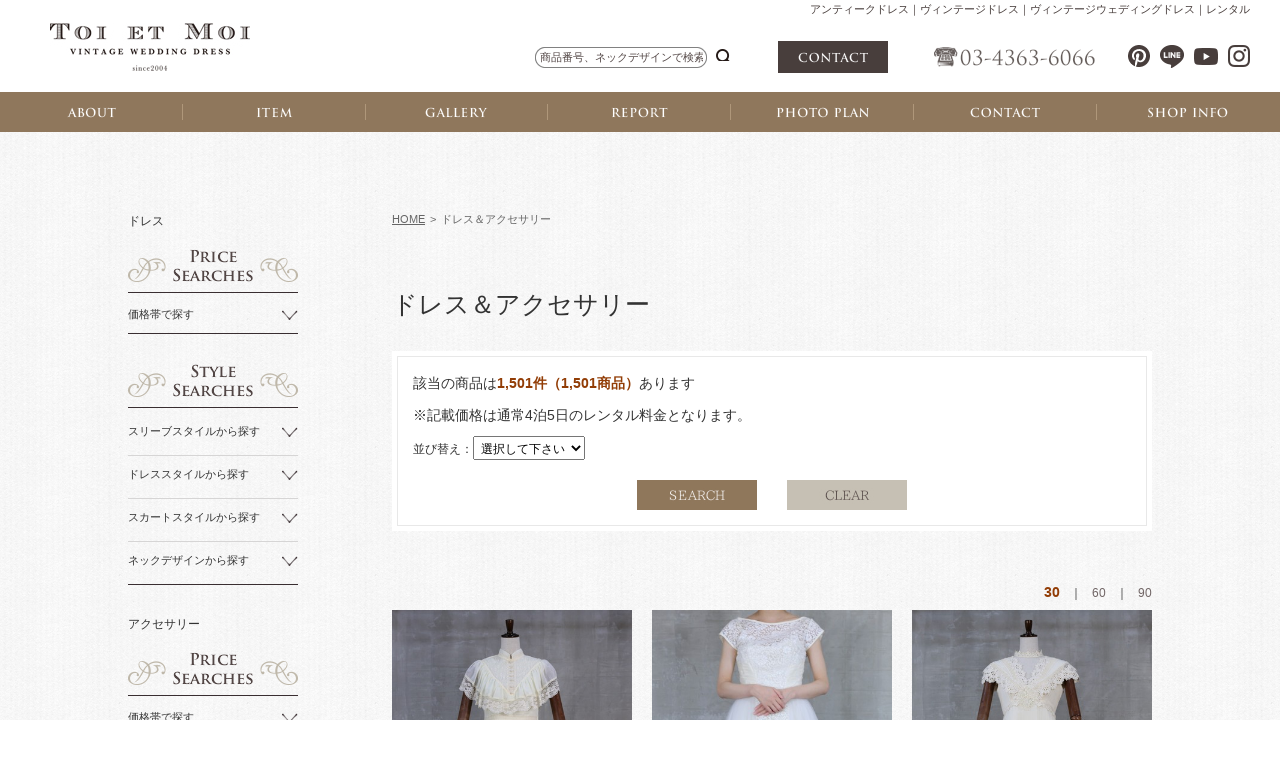

--- FILE ---
content_type: text/html; charset=UTF-8
request_url: https://vintage-wedding.jp/item/857?category=20&page=3
body_size: 25239
content:
<?xml version="1.0" encoding="utf-8"?>
<!DOCTYPE html PUBLIC "-//W3C//DTD XHTML 1.0 Strict//EN" "http://www.w3.org/TR/xhtml1/DTD/xhtml1-strict.dtd">
<html xmlns="http://www.w3.org/1999/xhtml" lang="ja" xml:lang="ja">

<head>
	<meta http-equiv="Content-Type" content="text/html; charset=utf-8" />
	<title>ドレス＆アクセサリー</title>
	<meta name="keywords" content="アンティークウェディングドレス,ヴィンテージウェディングドレス,ビンテージウェディングドレス,ヴィンテージヘッドドレス,ビンテージヘッドドレス,アンティークドレス,ヴィンテージドレス,レンタル" />
<meta http-equiv="content-script-type" content="text/javascript" />
<meta http-equiv="Cache-Control" content="no-cache">
<meta http-equiv="Expires" content="43200">
	<link href="/css/import.css" rel="stylesheet" type="text/css" media="all" />
<script type="text/javascript" src="/js/jquery.js"></script>
<script type="text/javascript" src="/js/jquery.page-scroller.js"></script>
<script type="text/javascript" src="/js/external.js"></script>
<script type="text/javascript" src="/js/rollover.js"></script>
<script type="text/javascript" src="/js/heightLine.js"></script>
<script type="text/javascript" src="/js/footerFixed.js"></script>
<script type="text/javascript" src="/js/jquery.div_clickable.js"></script>
<script type="text/javascript" src="/js/jquery.droppy.js"></script>
<script type="text/javascript" src="/js/droppy_setting.js"></script>
<script type="text/javascript" src="/js/accordion.js"></script>
<script type="text/javascript" src="/js/change_view.js"></script>
<script type="text/javascript" src="/js/jquery.cookie.js"></script>
	<script type="text/javascript" src="/js/image_change.js"></script>
	<link href="/css/print.css" rel="stylesheet" type="text/css" media="print" />
	<link href="/css/item.css" rel="stylesheet" type="text/css" media="all" />
	<script>
  (function(i,s,o,g,r,a,m){i['GoogleAnalyticsObject']=r;i[r]=i[r]||function(){
  (i[r].q=i[r].q||[]).push(arguments)},i[r].l=1*new Date();a=s.createElement(o),
  m=s.getElementsByTagName(o)[0];a.async=1;a.src=g;m.parentNode.insertBefore(a,m)
  })(window,document,'script','//www.google-analytics.com/analytics.js','ga');

  ga('create', 'UA-53925605-1', 'auto');
  ga('send', 'pageview');

</script>
</head>

<body id="body">
	<!--[if lt IE 9.0]>
<div id="browser01"><p id="browser">お使いのブラウザは古いバージョンのため、サイトを快適にご利用頂けない場合がございます。<br />
<a href="http://browsehappy.com/" target="_blank">こちらで最新のブラウザをダウンロードする</a> と当サイトを正常にご覧いただくことが出来ます。
<br /><span class="f_2minus">※最新のInternet Explorerをお使いでこのメッセージが表示される方は「互換表示」設定をオフにしてください。</span></p>
</div><![endif]-->

<div id="header" class="toppage">
	<h1 id="h1_top"><span>アンティークドレス｜ヴィンテージドレス｜ヴィンテージウェディングドレス｜レンタル</span></h1>
	<h2 id="h2_logo"><a href="/"><img src="/img/home/h2_logo01.jpg" alt="TOI ET MOI"></a></h2>
	<div id="header_inner01">
		<div class="h_inner">
			<div id="h_search01">
				<form method="GET" action="/item" accept-charset="UTF-8">
					<input type="text" name="keyword" value="" placeholder="商品番号、ネックデザインで検索"/>
					<input type="submit" />
				</form>
			</div>
			<p id="btn_h_contact01"><a href="/contact03/" onClick="ga('send','event','contact','click');"><img src="/img/home/nav_global06.png" alt="CONTACT"></a></p>
			<p id="txt_h_tel01"><img src="/img/home/txt_h_tel01.png" alt="03-4363-6066"></p>
		</div>
		<ul class="nav_sns01">
			<li class="s01"><a href="https://jp.pinterest.com/ToietMoi2003/" rel="external"><span>Pinterest</span></a></li>
			<li class="s02"><a href="https://lin.ee/4gDYwE9Gl" rel="external"><span>Line</span></a></li>
			<li class="s03"><a href="https://www.youtube.com/channel/UC02Ib5Qilq_efYpqqnSeCxw" rel="external"><span>Youtube</span></a></li>
			<li class="s04"><a href="https://www.instagram.com/toi.et.moi_bridal/" rel="external"><span>instagram</span></a></li>
		</ul>
	</div>
</div>

<ul id="nav_global01">
	<li class="g01"><a href="/concept/"><img src="/img/home/nav_global01.png" alt="ABOUT"></a></li>
	<li class="g02"><a href="/item/"><img src="/img/home/nav_global02.png" alt="ITEM"></a></li>
	<li class="g03"><a href="/snap/"><img src="/img/home/nav_global03.png" alt="GALLERY"></a></li>
	<li class="g04"><a href="/album/"><img src="/img/home/nav_global04.png" alt="REPORT"></a></li>
	<li class="g05"><a href="/photo/"><img src="/img/home/nav_global05.png" alt="PHOTO PLAN"></a></li>
	<li class="g06"><a href="/contact03/"><img src="/img/home/nav_global06.png" alt="CONTACT"></a></li>
	<li class="g07"><a href="/shop/"><img src="/img/home/nav_global07.png" alt="SHOP INFO"></a></li>
</ul>
	<div id="container">
		<div id="content">

			<ol id="breadcrumb">
				<li><a href="/">HOME</a>&gt;</li>
				
				<li>ドレス＆アクセサリー</li>
				
			</ol>

			<p class="title02">ドレス＆アクセサリー</p>

			<div class="box_type01 mb_50">
				<div class="box_type02 pd_15">
					<p class="f_2plus mb_10">該当の商品は<span class="red01 bold">1,501件（1,501商品）</span>あります</p>
					<p class="f_2plus mb_10">※記載価格は通常4泊5日のレンタル料金となります。</p>
						<div class="mb_20">
						<div class="box_result">
							並び替え：<select id="sort_order" name="sort_order">
								<option value="">選択して下さい</option>
								<option value="1" >価格の安い順</option>
								<option value="2" >価格の高い順</option>
							</select>
						</div><!--box_result-->

						

					</div><!--mb_20-->

					<div class="box_search">
						<p class="mr_30 left">
							<a href="javascript:void(0);" class="refresh_search"><img class="rollover" src="/img/btn_search01.jpg" alt="SEARCH" hsrc="/img/btn_search01_on.jpg"></a>
						</p>
						<p class="left">
							<a href="javascript:void(0);" class="clear_search"><img class="rollover" src="/img/btn_clear01.jpg" alt="CLEAR" hsrc="/img/btn_clear01_on.jpg"></a>
						</p>
					</div><!--overflow_clear-->
		

				</div><!--box_type02-->
			</div><!--box_type01-->

			<p id="box_result02">
				<a class="active" href="/item/">30</a>｜<a class="" href="/item/?page_view_max=2">60</a>｜<a class="" href="/item/?page_view_max=3">90</a>
			</p>
			<div id="wrap_item">
				
				<div class="item clickable_box heightLine-group1">
					<p class="photo">
						<a href="/item/detail/?mode=dress&seq=281"><img src="/item_photo/dress/00000281/1.jpg" class="img-fluid" /></a>
					</p>
	
					<p class="price01">100,000円【dh0017】</p>
	
				</div><!--clickable_box-->
				
				<div class="item clickable_box heightLine-group1">
					<p class="photo">
						<a href="/item/detail/?mode=dress&seq=1178"><img src="/item_photo/dress/00001178/1.jpg" class="img-fluid" /></a>
					</p>
	
					<p class="price01">130,000円【dh0019】</p>
	
				</div><!--clickable_box-->
				
				<div class="item clickable_box heightLine-group1">
					<p class="photo">
						<a href="/item/detail/?mode=dress&seq=444"><img src="/item_photo/dress/00000444/1.jpg" class="img-fluid" /></a>
					</p>
	
					<p class="price01">130,000円【dh0020】</p>
	
				</div><!--clickable_box-->
				
				<div class="item clickable_box heightLine-group1">
					<p class="photo">
						<a href="/item/detail/?mode=dress&seq=283"><img src="/item_photo/dress/00000283/1.jpg" class="img-fluid" /></a>
					</p>
	
					<p class="price01">130,000円【dh0021】</p>
	
				</div><!--clickable_box-->
				
				<div class="item clickable_box heightLine-group1">
					<p class="photo">
						<a href="/item/detail/?mode=dress&seq=284"><img src="/item_photo/dress/00000284/1.jpg" class="img-fluid" /></a>
					</p>
	
					<p class="price01">150,000円【dh0022】</p>
	
				</div><!--clickable_box-->
				
				<div class="item clickable_box heightLine-group1">
					<p class="photo">
						<a href="/item/detail/?mode=dress&seq=445"><img src="/item_photo/dress/00000445/1.jpg" class="img-fluid" /></a>
					</p>
	
					<p class="price01">130,000円【dh0023】</p>
	
				</div><!--clickable_box-->
				
				<div class="item clickable_box heightLine-group1">
					<p class="photo">
						<a href="/item/detail/?mode=dress&seq=285"><img src="/item_photo/dress/00000285/1.jpg" class="img-fluid" /></a>
					</p>
	
					<p class="price01">130,000円【dh0024】</p>
	
				</div><!--clickable_box-->
				
				<div class="item clickable_box heightLine-group1">
					<p class="photo">
						<a href="/item/detail/?mode=dress&seq=286"><img src="/item_photo/dress/00000286/1.jpg" class="img-fluid" /></a>
					</p>
	
					<p class="price01">130,000円【dh0025】</p>
	
				</div><!--clickable_box-->
				
				<div class="item clickable_box heightLine-group1">
					<p class="photo">
						<a href="/item/detail/?mode=dress&seq=525"><img src="/item_photo/dress/00000525/1.jpg" class="img-fluid" /></a>
					</p>
	
					<p class="price01">130,000円【dh0026】</p>
	
				</div><!--clickable_box-->
				
				<div class="item clickable_box heightLine-group1">
					<p class="photo">
						<a href="/item/detail/?mode=dress&seq=287"><img src="/item_photo/dress/00000287/1.jpg" class="img-fluid" /></a>
					</p>
	
					<p class="price01">130,000円【dh0027】</p>
	
				</div><!--clickable_box-->
				
				<div class="item clickable_box heightLine-group1">
					<p class="photo">
						<a href="/item/detail/?mode=dress&seq=288"><img src="/item_photo/dress/00000288/1.jpg" class="img-fluid" /></a>
					</p>
	
					<p class="price01">130,000円【dh0028】</p>
	
				</div><!--clickable_box-->
				
				<div class="item clickable_box heightLine-group1">
					<p class="photo">
						<a href="/item/detail/?mode=dress&seq=526"><img src="/item_photo/dress/00000526/1.jpg" class="img-fluid" /></a>
					</p>
	
					<p class="price01">130,000円【dh0029】</p>
	
				</div><!--clickable_box-->
				
				<div class="item clickable_box heightLine-group1">
					<p class="photo">
						<a href="/item/detail/?mode=dress&seq=289"><img src="/item_photo/dress/00000289/1.jpg" class="img-fluid" /></a>
					</p>
	
					<p class="price01">130,000円【dh0030】</p>
	
				</div><!--clickable_box-->
				
				<div class="item clickable_box heightLine-group1">
					<p class="photo">
						<a href="/item/detail/?mode=dress&seq=290"><img src="/item_photo/dress/00000290/1.jpg" class="img-fluid" /></a>
					</p>
	
					<p class="price01">130,000円【dh0031】</p>
	
				</div><!--clickable_box-->
				
				<div class="item clickable_box heightLine-group1">
					<p class="photo">
						<a href="/item/detail/?mode=dress&seq=1218"><img src="/item_photo/dress/00001218/1.jpg" class="img-fluid" /></a>
					</p>
	
					<p class="price01">130,000円【dh0032】</p>
	
				</div><!--clickable_box-->
				
				<div class="item clickable_box heightLine-group1">
					<p class="photo">
						<a href="/item/detail/?mode=dress&seq=291"><img src="/item_photo/dress/00000291/1.jpg" class="img-fluid" /></a>
					</p>
	
					<p class="price01">130,000円【dh0033】</p>
	
				</div><!--clickable_box-->
				
				<div class="item clickable_box heightLine-group1">
					<p class="photo">
						<a href="/item/detail/?mode=dress&seq=292"><img src="/item_photo/dress/00000292/1.jpg" class="img-fluid" /></a>
					</p>
	
					<p class="price01">150,000円【dh0035】</p>
	
				</div><!--clickable_box-->
				
				<div class="item clickable_box heightLine-group1">
					<p class="photo">
						<a href="/item/detail/?mode=dress&seq=294"><img src="/item_photo/dress/00000294/1.jpg" class="img-fluid" /></a>
					</p>
	
					<p class="price01">150,000円【dh0038】</p>
	
				</div><!--clickable_box-->
				
				<div class="item clickable_box heightLine-group1">
					<p class="photo">
						<a href="/item/detail/?mode=dress&seq=295"><img src="/item_photo/dress/00000295/1.jpg" class="img-fluid" /></a>
					</p>
	
					<p class="price01">180,000円【dh0039】</p>
	
				</div><!--clickable_box-->
				
				<div class="item clickable_box heightLine-group1">
					<p class="photo">
						<a href="/item/detail/?mode=dress&seq=296"><img src="/item_photo/dress/00000296/1.jpg" class="img-fluid" /></a>
					</p>
	
					<p class="price01">150,000円【dh0040】</p>
	
				</div><!--clickable_box-->
				
				<div class="item clickable_box heightLine-group1">
					<p class="photo">
						<a href="/item/detail/?mode=dress&seq=297"><img src="/item_photo/dress/00000297/1.jpg" class="img-fluid" /></a>
					</p>
	
					<p class="price01">130,000円【dh0041】</p>
	
				</div><!--clickable_box-->
				
				<div class="item clickable_box heightLine-group1">
					<p class="photo">
						<a href="/item/detail/?mode=dress&seq=298"><img src="/item_photo/dress/00000298/1.jpg" class="img-fluid" /></a>
					</p>
	
					<p class="price01">130,000円【dh0042】</p>
	
				</div><!--clickable_box-->
				
				<div class="item clickable_box heightLine-group1">
					<p class="photo">
						<a href="/item/detail/?mode=dress&seq=299"><img src="/item_photo/dress/00000299/1.jpg" class="img-fluid" /></a>
					</p>
	
					<p class="price01">150,000円【dh0043】</p>
	
				</div><!--clickable_box-->
				
				<div class="item clickable_box heightLine-group1">
					<p class="photo">
						<a href="/item/detail/?mode=dress&seq=300"><img src="/item_photo/dress/00000300/1.jpg" class="img-fluid" /></a>
					</p>
	
					<p class="price01">150,000円【dh0044】</p>
	
				</div><!--clickable_box-->
				
				<div class="item clickable_box heightLine-group1">
					<p class="photo">
						<a href="/item/detail/?mode=dress&seq=301"><img src="/item_photo/dress/00000301/1.jpg" class="img-fluid" /></a>
					</p>
	
					<p class="price01">180,000円【dh0045】</p>
	
				</div><!--clickable_box-->
				
				<div class="item clickable_box heightLine-group1">
					<p class="photo">
						<a href="/item/detail/?mode=dress&seq=369"><img src="/item_photo/dress/00000369/1.jpg" class="img-fluid" /></a>
					</p>
	
					<p class="price01">130,000円【dh0048】</p>
	
				</div><!--clickable_box-->
				
				<div class="item clickable_box heightLine-group1">
					<p class="photo">
						<a href="/item/detail/?mode=dress&seq=1219"><img src="/item_photo/dress/00001219/1.jpg" class="img-fluid" /></a>
					</p>
	
					<p class="price01">150,000円【dh0050】</p>
	
				</div><!--clickable_box-->
				
				<div class="item clickable_box heightLine-group1">
					<p class="photo">
						<a href="/item/detail/?mode=dress&seq=371"><img src="/item_photo/dress/00000371/1.jpg" class="img-fluid" /></a>
					</p>
	
					<p class="price01">130,000円【dh0051】</p>
	
				</div><!--clickable_box-->
				
				<div class="item clickable_box heightLine-group1">
					<p class="photo">
						<a href="/item/detail/?mode=dress&seq=372"><img src="/item_photo/dress/00000372/1.jpg" class="img-fluid" /></a>
					</p>
	
					<p class="price01">130,000円【dh0052】</p>
	
				</div><!--clickable_box-->
				
				<div class="item clickable_box heightLine-group1">
					<p class="photo">
						<a href="/item/detail/?mode=dress&seq=544"><img src="/item_photo/dress/00000544/1.jpg" class="img-fluid" /></a>
					</p>
	
					<p class="price01">80,000円【dh0053】</p>
	
				</div><!--clickable_box-->
				
			</div><!--wrap_item-->　


			<div class="pagenavi">
				<ul class="pagination">
					<li><a class="prev page-link" href="/item/?page=2">&lt;</a></li><li><a class="page page-link" href="/item/?page=1">1</a></li><li><a class="page page-link" href="/item/?page=2">2</a></li><li class="active"><span class="current">3</span><li><li><a class="page page-link" href="/item/?page=4">4</a></li><li><a class="page page-link" href="/item/?page=5">5</a></li><li><a class="page page-link" href="/item/?page=6">6</a></li><li class="disabled"><span>…</span></li><li><a class="page page-link" href="/item/?page=51">51</a></li><li><a class="next page-link" href="/item/?page=4">&gt;</a></li>
				</ul>				
			</div><!--pagenavi-->


		</div><!--content-->
				<div id="side02">

	<p id="dress_title"><span>ドレス</span></p>

	<p id="txt_side07"><span>Price Searches</span></p>
	<dl class="dl_side01">
		<dt class="accordion">価格帯で探す</dt>
		<dd class="detail">
			<ul>
				
				<li><a href="/item/?search_mode=dress_price&amp;search=4">&yen;80,000</a></li>
				
				<li><a href="/item/?search_mode=dress_price&amp;search=6">&yen;100,000</a></li>
				
				<li><a href="/item/?search_mode=dress_price&amp;search=9">&yen;130,000</a></li>
				
				<li><a href="/item/?search_mode=dress_price&amp;search=11">&yen;150,000</a></li>
				
				<li><a href="/item/?search_mode=dress_price&amp;search=14">&yen;180,000</a></li>
				
				<li><a href="/item/?search_mode=dress_price&amp;search=16">&yen;200,000</a></li>
				
				<li><a href="/item/?search_mode=dress_price&amp;search=18">&yen;250,000</a></li>
				
			</ul>
		</dd>
	</dl>

	<p id="txt_side02"><span>Style Searches</span></p>
	<div class="box_side01">
		<dl class="dl_side02">
			<dt class="accordion">スリーブスタイルから探す</dt>
			<dd class="detail">
				<ul class="list_type01">
					
					<li><a href="/item/?search_mode=dress_sleeve&amp;search=1">キャミソール</a></li>
					
					<li><a href="/item/?search_mode=dress_sleeve&amp;search=2">ハーフスリーブ</a></li>
					
					<li><a href="/item/?search_mode=dress_sleeve&amp;search=3">ロングスリーブ</a></li>
					
					<li><a href="/item/?search_mode=dress_sleeve&amp;search=4">ノースリーブ</a></li>
					
					<li><a href="/item/?search_mode=dress_sleeve&amp;search=5">ビスチェ</a></li>
					
				</ul>
			</dd>
		</dl>

		<dl class="dl_side02">
			<dt class="accordion">ドレススタイルから探す</dt>
			<dd class="detail">
				<ul class="list_type01">
					
					<li><a href="/item/?search_mode=dress_style&amp;search=1">エンパイアライン</a></li>
					
					<li><a href="/item/?search_mode=dress_style&amp;search=2">スレンダーライン</a></li>
					
					<li><a href="/item/?search_mode=dress_style&amp;search=3">マーメイドライン</a></li>
					
					<li><a href="/item/?search_mode=dress_style&amp;search=4">プリンセスライン</a></li>
					
					<li><a href="/item/?search_mode=dress_style&amp;search=5">Aライン</a></li>
					
				</ul>
			</dd>
		</dl>

		<dl class="dl_side02">
			<dt class="accordion">スカートスタイルから探す</dt>
			<dd class="detail">
				<ul class="list_type01">
					
					<li><a href="/item/?search_mode=dress_skirt&amp;search=1">ミニ丈</a></li>
					
					<li><a href="/item/?search_mode=dress_skirt&amp;search=2">アンクル丈/ミモレ丈</a></li>
					
					<li><a href="/item/?search_mode=dress_skirt&amp;search=3">マキシ丈/フルレングス</a></li>
					
					<li><a href="/item/?search_mode=dress_skirt&amp;search=4">ロングトレーン</a></li>
					
				</ul>
			</dd>
		</dl>

		<dl class="dl_side02">
			<dt class="accordion">ネックデザインから探す</dt>
			<dd class="detail">
				<ul class="list_type01">
					
					<li><a href="/item/?search_mode=dress_neckdesign&amp;search=1">ハイネック</a></li>
					
					<li><a href="/item/?search_mode=dress_neckdesign&amp;search=2">ラウンド/ボートネック</a></li>
					
					<li><a href="/item/?search_mode=dress_neckdesign&amp;search=3">スクエア</a></li>
					
					<li><a href="/item/?search_mode=dress_neckdesign&amp;search=4">Vネック</a></li>
					
					<li><a href="/item/?search_mode=dress_neckdesign&amp;search=5">オフショルダー</a></li>
					
					<li><a href="/item/?search_mode=dress_neckdesign&amp;search=6">キャミソール</a></li>
					
					<li><a href="/item/?search_mode=dress_neckdesign&amp;search=7">ビスチェ</a></li>
					
				</ul>
			</dd>
		</dl>

	</div><!--box_side01-->

	<p id="dress_title"><span>アクセサリー</span></p>

	<p id="txt_side07"><span>Price Searches</span></p>
	<dl class="dl_side01">
		<dt class="accordion">価格帯で探す</dt>
		<dd class="detail">
			<ul>
				
				<li><a href="/item/?search_mode=accessory_price&amp;search=1">&yen;3,000</a></li>
				
				<li><a href="/item/?search_mode=accessory_price&amp;search=2">&yen;5,000</a></li>
				
				<li><a href="/item/?search_mode=accessory_price&amp;search=3">&yen;10,000</a></li>
				
				<li><a href="/item/?search_mode=accessory_price&amp;search=4">&yen;15,000</a></li>
				
			</ul>
		</dd>
	</dl>

	<p id="txt_side02"><span>Style Searches</span></p>
	<div class="box_side01">
		<dl class="dl_side02">
			<dt class="accordion">アクセサリーから探す</dt>
			<dd class="detail">
				<ul class="list_type01">
					
					<li><a href="/item/?search_mode=accessory_style&amp;search=1">ベール</a></li>
					
					<li><a href="/item/?search_mode=accessory_style&amp;search=2">ヘッドドレス</a></li>
					
					<li><a href="/item/?search_mode=accessory_style&amp;search=3">ハット</a></li>
					
					<li><a href="/item/?search_mode=accessory_style&amp;search=4">イヤリング</a></li>
					
					<li><a href="/item/?search_mode=accessory_style&amp;search=5">ネックレス</a></li>
					
					<li><a href="/item/?search_mode=accessory_style&amp;search=6">グローブ</a></li>
					
					<li><a href="/item/?search_mode=accessory_style&amp;search=34">ヘアアクセサリー</a></li>
					
				</ul>
			</dd>
		</dl>

	</div>

	<ul id="nav_side02">
		<li class="g01"><a href="/pickup/"><span>アイテム一覧</span></a></li>
		<li class="g02"><a href="/snap/"><span>ギャラリー</span></a></li>
		<li class="g03"><a href="/blog/"><span>ニュース</span></a></li>
		<li class="g04"><a href="/shop/#map01"><span>Map</span></a></li>
		<li class="g05"><a href="/plan/"><span>安心保障プラン</span></a></li>
	</ul>
</div><!--side02-->
	</div><!--container-->
	<div id="footer">
<div class="inner_center03">
<p class="mb_70 align_center"><img src="/img/txt_sitemap01.png" alt="Site Map" /></p>

<div id="wrap_footer02">
<div class="box_footer01 heightLine">
<ul class="nav_footer01 left">
<li><a href="/">HOME</a></li>
<li><a href="/shop/">店舗紹介</a></li>
<li><a href="/size/">サイズについて</a></li>
<li><a href="/concept/">Toi et Moiとは</a></li>
</ul>

<ul class="nav_footer01 right">
<li><a href="/flow/">お申込の流れ</a></li>
<li><a href="/faq/">よくあるご質問</a></li>
<li><a href="/plan/">安心補償プラン</a></li>
</ul>
</div><!--box_footer01-->

<div class="box_footer01 heightLine">
<ul class="nav_footer01 left">
<li><a href="/item/">アイテム</a></li>
<li><a href="/snap/">ギャラリー</a></li>
</ul>

<ul class="nav_footer01 right">
<li><a href="/blog/">ニュース</a></li>
<li><a href="/album/">お客様アルバム</a></li>
</ul>
</div><!--box_footer01-->

<div class="box_footer01 heightLine">
<ul class="nav_footer01 left">
<li><a href="/contact03/" onClick="ga('send','event','contact','click');">お問い合わせ</a></li>
<li><a href="/pdf/questionnaire.pdf" rel="external">アンケート用紙</a></li>
<li><a href="/privacy/">個人情報保護方針</a></li>
</ul>

<ul class="nav_footer01 right">
<li><a href="/pdf/terms.pdf" rel="external">利用規約書・契約書</a></li>
<li><a href="/law/">特定商取引法に関する表記</a></li>
</ul>
</div><!--box_footer01-->
</div><!--wrap_footer02-->

<p class="align_center mb_30"><img src="/img/img_logo02.png" alt="toi et moi" /></p>

<div id="wrap_f_list02">
<ul class="nav_sns01">
<li class="s01"><a href="https://jp.pinterest.com/ToietMoi2003/" rel="external"><span>Pinterest</span></a></li>
<li class="s02"><a href="https://www.facebook.com/vintage0604/" rel="external"><span>facebook</span></a></li>
<li class="s03"><a href="http://twitter.com/antique_dress" rel="external"><span>Twitter</span></a></li>
<li class="s04"><a href="https://www.instagram.com/toi.et.moi_bridal/" rel="external"><span>instagram</span></a></li>
</ul>
</div><!--wrap_f_list02-->

<address>&copy; Toi et Moi All Right Reserved.</address>
</div><!--inner_center03-->
</div><!--footer-->
	<script>
$(function(){
	$('.refresh_search').on('click',function() {
		var base_url = '/item/';
		var sep = "?";
		if( $('#sort_order').length > 0 ) {
			if( $('#sort_order').val().length > 0 ) {
				base_url = base_url + sep + 'sort_order=' + $('#sort_order').val();
				sep = '&';
			}
		}
		if( $('#select_size').length > 0 ) {
			if( $('#select_size').val().length > 0 ) {
				base_url = base_url + sep + 'select_size=' + $('#select_size').val();
				sep = '&';
			}
		}
		if( $('#select_color').length > 0 ) {
			if( $('#select_color').val().length > 0 ) {
				base_url = base_url + sep + 'select_color=' + $('#select_color').val();
				sep = '&';
			}
		}

		window.location.href = base_url;

		return false;
	});
	$('.clear_search').on('click',function() {
		$('#sort_order').val('');
		$('#select_size').val('');
		$('#select_color').val('');
		return false;
	});

});
</script>
</body>

</html>

--- FILE ---
content_type: text/css
request_url: https://vintage-wedding.jp/css/header.css
body_size: 4653
content:
@charset "utf-8";
/* Copyright 2016 FSFIELD All Rights Reserved. */

/* ------------------------------------------------------------

ヘッダー

------------------------------------------------------------ */

/* browser
---------------------------------------------- */
div#browser01{
	background:#20201E;
	color:#fff;
	padding:20px 0;
	text-align:center;
}

p#browser a{
	color:#7F766C;
	text-decoration:underline;
}

p#browser a:hover{
	color:#CECECE;
	text-decoration:none;
}

/* header
---------------------------------------------- */
#header{
	background: #FFF;
	padding: 0 30px 0 50px;
	position: relative;
	min-width: 1200px;
	height: 92px;
}

h1#h1_top{
	color: #483E3C;
	text-align: right;
	font-size: 11px;
	line-height: 1.2;
	font-weight: normal;
	margin-bottom: 25px;
	padding-top: 3px;
}

#h2_logo{
	position: absolute;
	top: 23px;
	left: 50px;
}

#header_inner01{
	width: 715px;
	display: flex;
	justify-content: space-between;
	align-items: center;
	margin-left: auto;
}

.h_inner{
	width: 560px;
	display: flex;
	justify-content: space-between;
	align-items: center;
}

#btn_h_contact01{margin: 0;}

#btn_h_contact01 a{
	background: #483E3C;
	display: flex;
	justify-content: center;
	align-items: center;
	width: 110px;
	height: 32px;
}

#btn_h_contact01 a:hover{background: #8F775C;}

#txt_h_tel01{margin-bottom: 0;}

/*--nav_global01--*/
ul#nav_global01{
	background: #8F775C;
	display: flex;
	min-width: 1200px;
}

ul#nav_global01 li{width: 14.28%;}

ul#nav_global01 li a{
	display: flex;
	justify-content: center;
	align-items: center;
	text-align: center;
	height: 40px;
	position: relative;
}

ul#nav_global01 li a::after{
	content: "";
	background: #AF977A;
	width: 1px;
	height: 16px;
	position: absolute;
	top: 50%;
	right: 0;
	margin-top: -8px;
}

ul#nav_global01 li:last-of-type a::after{display: none;}

ul#nav_global01 li a:hover{opacity: 0.7;}

/*--検索--*/
div#h_search01 input[type="text"]{
	background:url(../img/bg_search01.png) no-repeat 0 0;
	width: 163px;
	height: 21px;
	border: none;
	display: inline-block;
	color: #483E3C;
	font-size: 11px;
    padding: 0 5px;
}

div#h_search01 input[type="text"]::-webkit-placeholder{color: #524645;}
div#h_search01 input[type="text"]::-moz-placeholder{color: #524645;}
div#h_search01 input[type="text"]::-ms-placeholder{color: #524645;}
div#h_search01 input[type="text"]::placeholder{color: #524645;}

div#h_search01 input[type="text"]:focus{
	border:0;
	outline:0;
}

div#h_search01 input[type="submit"]{
	background:url(../img/btn_search02.png) no-repeat 0 2px;
	border:none;
	display:inline-block;
	text-indent:-9999px;
	width:16px;
	cursor: pointer;
	margin-left:5px;
	padding:0;
}

/*--nav_sns01--*/
ul.nav_sns01{
	overflow: hidden;
	height: 24px;
}
	
ul.nav_sns01 li{float:left;}

ul.nav_sns01 li.s01{width: 27px;}
ul.nav_sns01 li.s02{width: 34px;}
ul.nav_sns01 li.s03{width: 34px;}
ul.nav_sns01 li.s04{width: 27px;}

ul.nav_sns01 li a{
	display: block;
	height: 24px;
}

ul.nav_sns01 li.s01 a{background: url("../img/nav_sns02.png") no-repeat 0 0;}
ul.nav_sns01 li.s02 a{background: url("../img/nav_sns02.png") no-repeat -27px 0;}
ul.nav_sns01 li.s03 a{background: url("../img/nav_sns02.png") no-repeat -61px 0;}
ul.nav_sns01 li.s04 a{background: url("../img/nav_sns02.png") no-repeat -95px 0;}

ul.nav_sns01 li.s01 a:hover{background: url("../img/nav_sns02.png") no-repeat 0 -24px;}
ul.nav_sns01 li.s02 a:hover{background: url("../img/nav_sns02.png") no-repeat -27px -24px;}
ul.nav_sns01 li.s03 a:hover{background: url("../img/nav_sns02.png") no-repeat -61px -24px;}
ul.nav_sns01 li.s04 a:hover{background: url("../img/nav_sns02.png") no-repeat -95px -24px;}

#header ul.nav_sns01 li.s01 a{background: url("../img/nav_sns01.png") no-repeat 0 0;}
#header ul.nav_sns01 li.s02 a{background: url("../img/nav_sns01.png") no-repeat -27px 0;}
#header ul.nav_sns01 li.s03 a{background: url("../img/nav_sns01.png") no-repeat -61px 0;}
#header ul.nav_sns01 li.s04 a{background: url("../img/nav_sns01.png") no-repeat -95px 0;}

#header ul.nav_sns01 li.s01 a:hover{background: url("../img/nav_sns01.png") no-repeat 0 -24px;}
#header ul.nav_sns01 li.s02 a:hover{background: url("../img/nav_sns01.png") no-repeat -27px -24px;}
#header ul.nav_sns01 li.s03 a:hover{background: url("../img/nav_sns01.png") no-repeat -61px -24px;}
#header ul.nav_sns01 li.s04 a:hover{background: url("../img/nav_sns01.png") no-repeat -95px -24px;}

ul.nav_sns01 li a span{display:none;}

/* placeholder
---------------------------------------------- */
/*input::-webkit-input-placeholder{font-size:10px;}
input:-ms-input-placeholder{font-size:10px;}
input::-moz-placeholder{font-size:10px;}*/

	

--- FILE ---
content_type: text/css
request_url: https://vintage-wedding.jp/css/print.css
body_size: 356
content:
@charset "utf-8";
/* Copyright 2016 FSFIELD All Rights Reserved. */

/* ------------------------------------------------------------

初期化

------------------------------------------------------------ */

* {
	font-size:11pt;
	color:#000000;
	background-color:#FFFFFF;
}

a{
	text-decoration:underline;
	color:#000000 !important;
}

img{
	border:0;
}


--- FILE ---
content_type: application/javascript
request_url: https://vintage-wedding.jp/js/jquery.page-scroller.js
body_size: 322
content:
jQuery.easing.easeOutQuint = function(x,t,b,c,d){
	return c*((t=t/d-1)*t*t*t*t + 1) + b;
};

$(function(){
	$("a[href^=#]").click(function(){
		var Hash = $(this.hash);
		var HashOffset = $(Hash).offset().top;
		$("html,body").animate({scrollTop:HashOffset}, 1000, 'easeOutQuint');
		return false;
	});
});


--- FILE ---
content_type: application/javascript
request_url: https://vintage-wedding.jp/js/droppy_setting.js
body_size: 109
content:
/*droppy_setting.js*/
  $(function() {
    $('#nav_global01, #nav_global02').droppy({speed: 250});
  });


--- FILE ---
content_type: application/javascript
request_url: https://vintage-wedding.jp/js/accordion.js
body_size: 608
content:
$(document).ready(function() {
    $(".detail").hide();
    $(".accordion").click(function(){
        $(this).next().slideToggle("fast");
		$(this).toggleClass("active");
		   });  
		   
});

$(document).ready(function() {
    $(".open").show();
    $(".accordion02").click(function(){
        $(this).next().slideToggle("fast");
		$(this).toggleClass("active");
		   });  
		   
});

$(document).ready(function() {
    $(".detail").hide();
    $(".accordion03").click(function(){
        $(this).next().slideToggle("fast");
		$(this).toggleClass("active02");
		   });  
		   
});


--- FILE ---
content_type: application/javascript
request_url: https://vintage-wedding.jp/js/image_change.js
body_size: 319
content:
$(function(){
    $("img.ChangePhoto").click(function(){
        var ImgSrc = $(this).attr("src");
        var ImgAlt = $(this).attr("alt");
        $("img#MainPhoto").attr({src:ImgSrc,alt:ImgAlt});
        $("img#MainPhoto").hide();
        $("img#MainPhoto").fadeIn("slow");
        return false;
    });
});